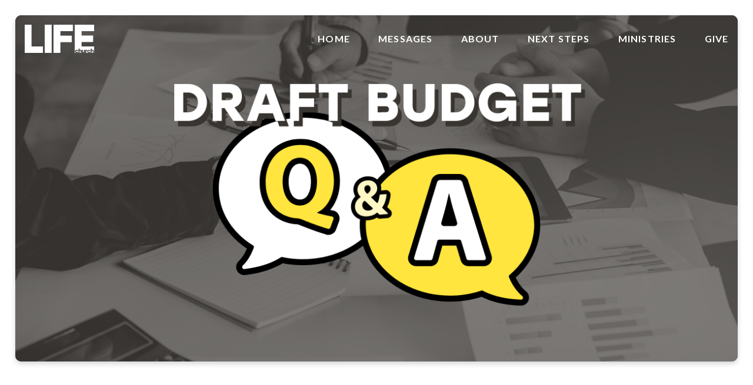

--- FILE ---
content_type: text/html; charset=UTF-8
request_url: https://yourlifechurch.org/event/draft-budget-q-a/
body_size: 6917
content:

<!DOCTYPE html><!--[if lt IE 7]> <html class="no-js lt-ie9 lt-ie8 lt-ie7" lang="en-US"> <![endif]--><!--[if IE 7]> <html class="no-js lt-ie9 lt-ie8" lang="en-US"> <![endif]--><!--[if IE 8]> <html class="no-js lt-ie9" lang="en-US"> <![endif]--><!--[if gt IE 8]><!--> <html class="no-js" lang="en-US"> <!--<![endif]--><head> <meta charset="utf-8"> <title>Draft Budget Q &amp; A | Life Church</title> <meta name="viewport" content="width=device-width, initial-scale=1"> <link rel="profile" href="http://gmpg.org/xfn/11"> <link rel="pingback" href="https://yourlifechurch.org/xmlrpc.php"> <link rel='dns-prefetch' href='//cdnjs.cloudflare.com'/><link rel='dns-prefetch' href='//js.stripe.com'/><link rel='dns-prefetch' href='//lifechurchleander.thechurchco.com'/><link rel='dns-prefetch' href='//s.w.org'/> <script type="text/javascript">
			window._wpemojiSettings = {"baseUrl":"https:\/\/s.w.org\/images\/core\/emoji\/2.3\/72x72\/","ext":".png","svgUrl":"https:\/\/s.w.org\/images\/core\/emoji\/2.3\/svg\/","svgExt":".svg","source":{"wpemoji":"https:\/\/yourlifechurch.org\/wp-includes\/js\/wp-emoji.js?ver=2.8.0","twemoji":"https:\/\/yourlifechurch.org\/wp-includes\/js\/twemoji.js?ver=2.8.0"}};
			( function( window, document, settings ) {
	var src, ready, ii, tests;

	/*
	 * Create a canvas element for testing native browser support
	 * of emoji.
	 */
	var canvas = document.createElement( 'canvas' );
	var context = canvas.getContext && canvas.getContext( '2d' );

	/**
	 * Check if two sets of Emoji characters render the same.
	 *
	 * @param set1 array Set of Emoji characters.
	 * @param set2 array Set of Emoji characters.
	 * @returns {boolean} True if the two sets render the same.
	 */
	function emojiSetsRenderIdentically( set1, set2 ) {
		var stringFromCharCode = String.fromCharCode;

		// Cleanup from previous test.
		context.clearRect( 0, 0, canvas.width, canvas.height );
		context.fillText( stringFromCharCode.apply( this, set1 ), 0, 0 );
		var rendered1 = canvas.toDataURL();

		// Cleanup from previous test.
		context.clearRect( 0, 0, canvas.width, canvas.height );
		context.fillText( stringFromCharCode.apply( this, set2 ), 0, 0 );
		var rendered2 = canvas.toDataURL();

		return rendered1 === rendered2;
	}

	/**
	 * Detect if the browser supports rendering emoji or flag emoji. Flag emoji are a single glyph
	 * made of two characters, so some browsers (notably, Firefox OS X) don't support them.
	 *
	 * @since 4.2.0
	 *
	 * @param type {String} Whether to test for support of "flag" or "emoji".
	 * @return {Boolean} True if the browser can render emoji, false if it cannot.
	 */
	function browserSupportsEmoji( type ) {
		var isIdentical;

		if ( ! context || ! context.fillText ) {
			return false;
		}

		/*
		 * Chrome on OS X added native emoji rendering in M41. Unfortunately,
		 * it doesn't work when the font is bolder than 500 weight. So, we
		 * check for bold rendering support to avoid invisible emoji in Chrome.
		 */
		context.textBaseline = 'top';
		context.font = '600 32px Arial';

		switch ( type ) {
			case 'flag':
				/*
				 * Test for UN flag compatibility. This is the least supported of the letter locale flags,
				 * so gives us an easy test for full support.
				 *
				 * To test for support, we try to render it, and compare the rendering to how it would look if
				 * the browser doesn't render it correctly ([U] + [N]).
				 */
				isIdentical = emojiSetsRenderIdentically(
					[ 55356, 56826, 55356, 56819 ],
					[ 55356, 56826, 8203, 55356, 56819 ]
				);

				if ( isIdentical ) {
					return false;
				}

				/*
				 * Test for English flag compatibility. England is a country in the United Kingdom, it
				 * does not have a two letter locale code but rather an five letter sub-division code.
				 *
				 * To test for support, we try to render it, and compare the rendering to how it would look if
				 * the browser doesn't render it correctly (black flag emoji + [G] + [B] + [E] + [N] + [G]).
				 */
				isIdentical = emojiSetsRenderIdentically(
					[ 55356, 57332, 56128, 56423, 56128, 56418, 56128, 56421, 56128, 56430, 56128, 56423, 56128, 56447 ],
					[ 55356, 57332, 8203, 56128, 56423, 8203, 56128, 56418, 8203, 56128, 56421, 8203, 56128, 56430, 8203, 56128, 56423, 8203, 56128, 56447 ]
				);

				return ! isIdentical;
			case 'emoji':
				/*
				 * Emoji 5 has fairies of all genders.
				 *
				 * To test for support, try to render a new emoji (fairy, male), then compares
				 * it to how it would look if the browser doesn't render it correctly
				 * (fairy + male sign).
				 */
				isIdentical = emojiSetsRenderIdentically(
					[ 55358, 56794, 8205, 9794, 65039 ],
					[ 55358, 56794, 8203, 9794, 65039 ]
				);
				return ! isIdentical;
		}

		return false;
	}

	function addScript( src ) {
		var script = document.createElement( 'script' );

		script.src = src;
		script.defer = script.type = 'text/javascript';
		document.getElementsByTagName( 'head' )[0].appendChild( script );
	}

	tests = Array( 'flag', 'emoji' );

	settings.supports = {
		everything: true,
		everythingExceptFlag: true
	};

	for( ii = 0; ii < tests.length; ii++ ) {
		settings.supports[ tests[ ii ] ] = browserSupportsEmoji( tests[ ii ] );

		settings.supports.everything = settings.supports.everything && settings.supports[ tests[ ii ] ];

		if ( 'flag' !== tests[ ii ] ) {
			settings.supports.everythingExceptFlag = settings.supports.everythingExceptFlag && settings.supports[ tests[ ii ] ];
		}
	}

	settings.supports.everythingExceptFlag = settings.supports.everythingExceptFlag && ! settings.supports.flag;

	settings.DOMReady = false;
	settings.readyCallback = function() {
		settings.DOMReady = true;
	};

	if ( ! settings.supports.everything ) {
		ready = function() {
			settings.readyCallback();
		};

		if ( document.addEventListener ) {
			document.addEventListener( 'DOMContentLoaded', ready, false );
			window.addEventListener( 'load', ready, false );
		} else {
			window.attachEvent( 'onload', ready );
			document.attachEvent( 'onreadystatechange', function() {
				if ( 'complete' === document.readyState ) {
					settings.readyCallback();
				}
			} );
		}

		src = settings.source || {};

		if ( src.concatemoji ) {
			addScript( src.concatemoji );
		} else if ( src.wpemoji && src.twemoji ) {
			addScript( src.twemoji );
			addScript( src.wpemoji );
		}
	}

} )( window, document, window._wpemojiSettings );
		</script> <style type="text/css">img.wp-smiley,img.emoji { display: inline !important; border: none !important; box-shadow: none !important; height: 1em !important; width: 1em !important; margin: 0 .07em !important; vertical-align: -0.1em !important; background: none !important; padding: 0 !important;}</style><link rel='stylesheet' id='thechurchco-theme-css' href='https://yourlifechurch.org/wp-content/themes/church-float/assets/dist/css/site.min.css?ver=1.5.1' type='text/css' media='all'/><script type='text/javascript' src='https://v1staticassets.thechurchco.com/includes/js/jquery/jquery.js?ver=1.12.4'></script><script type='text/javascript' src='https://v1staticassets.thechurchco.com/includes/js/jquery/jquery-migrate.js?ver=1.4.1'></script><script type='text/javascript' src='https://yourlifechurch.org/wp-content/themes/church-float/assets/dist/js/modernizr.min.js?ver=2.8.3'></script><link rel='https://api.w.org/' href='https://yourlifechurch.org/wp-json/'/><link rel="EditURI" type="application/rsd+xml" title="RSD" href="https://yourlifechurch.org/xmlrpc.php?rsd"/><link rel="wlwmanifest" type="application/wlwmanifest+xml" href="https://yourlifechurch.org/wp-includes/wlwmanifest.xml"/> <link rel='prev' title='Student Life Midweek Launch' href='https://yourlifechurch.org/event/student-life-midweek-launch/'/><link rel='next' title='Draft Budget Q &amp; A' href='https://yourlifechurch.org/event/draft-budget-q-a-2/'/><meta name="generator" content="THECHURCHCO 2.8.0"><link rel='shortlink' href='https://yourlifechurch.org/?p=5742'/><link rel="alternate" type="application/json+oembed" href="https://yourlifechurch.org/wp-json/oembed/1.0/embed?url=https%3A%2F%2Fyourlifechurch.org%2Fevent%2Fdraft-budget-q-a%2F"/><link rel="alternate" type="text/xml+oembed" href="https://yourlifechurch.org/wp-json/oembed/1.0/embed?url=https%3A%2F%2Fyourlifechurch.org%2Fevent%2Fdraft-budget-q-a%2F&#038;format=xml"/><link href='https://fonts.googleapis.com/css?family=Montserrat:400,700|Lato:400,700,300' rel='stylesheet' type='text/css'><link rel="stylesheet" id="thechurchco-customizer-css" href="/api/v1/branding.css?v=1.15" type="text/css" media="all"/><meta name="robots" content="noodp"/><meta property="og:image" content="https://thechurchco-production.s3.amazonaws.com/uploads/sites/3749/2024/07/DRAFT-BUDGET.png"><meta property="og:title" content="Draft Budget Q &amp; A | Life Church"><meta property="og:url" content="https://yourlifechurch.org/event/draft-budget-q-a/"><meta property="og:site_name" content="Life Church"><meta property="og:type" content="website"/><meta name="twitter:card" content="summary"/><meta name="twitter:title" content="Draft Budget Q &amp; A | Life Church"/><meta name="twitter:image" content="https://thechurchco-production.s3.amazonaws.com/uploads/sites/3749/2024/07/DRAFT-BUDGET.png"/><link rel="canonical" href="https://yourlifechurch.org/event/draft-budget-q-a/"/> <script>

			(function(i,s,o,g,r,a,m){i['GoogleAnalyticsObject']=r;i[r]=i[r]||function(){
				(i[r].q=i[r].q||[]).push(arguments)},i[r].l=1*new Date();a=s.createElement(o),
				m=s.getElementsByTagName(o)[0];a.async=1;a.src=g;m.parentNode.insertBefore(a,m)
			})(window,document,'script','//www.google-analytics.com/analytics.js','ga');

			// This Site
							ga('create', "UA-199076834-1", 'auto');
				ga('send', 'pageview');
						
			
			// Global Tracking
			ga('create', "UA-73740581-4", {'name':'global'});
			ga('global.send', 'pageview');

		</script> <script async src="https://www.googletagmanager.com/gtag/js?id=G-XH16RT9B1H"></script> <script>
		window.dataLayer = window.dataLayer || [];
		function gtag(){dataLayer.push(arguments);}
		gtag('js', new Date());
		gtag('config', 'G-XH16RT9B1H',{'groups':'globaltracking'});
				</script> <script>

        var thechurchcoRecaptchas = [];

        // Recaptcha: Ninja
        var thechurchcoRecaptchaOnLoadCallback = function(){

            var $ = jQuery;
            var recaptchas = {};
            var rID = 0; 

            // Get All Ninja Forms

            $('.ninja-forms-cont').each(function(index){
                
                

                rID++;

                // Scope Form
                var $form = $(this);
                var form_id = $form.context.id+'_'+rID;

                // Tracking
                var tracking = $form.closest('[data-form-tracker]').attr('data-form-tracker');
               
                // Create Container
                var $container = $('<div class="field-wrap" data-tcc-google-recaptcha><div id="'+form_id+'_recaptcha">---RECAPTCHA---</div></div>');

                // Get Submit
                var $submitWrap = $form.find('.submit-wrap');

                // Check if we are in an Iframe or not.
                // Recaptchas don't work well in iFrames so we aren't going to use them.
                if ( self !== top ) {
                    // We need to pass the recaptcha check though so lets fake an answer.
                    var $fakeRecapcha = $('<input type="hidden" name="g-recaptcha-response" value="bypassrecaptcha" />');
                    $fakeRecapcha.insertBefore($submitWrap);
                    return;
                }


                // Insert
                $container.insertBefore($submitWrap)

                // Convert to ReCaptcha
                var wigdet = grecaptcha.render(form_id+'_recaptcha', {
                    'sitekey' : '6LdOFbYUAAAAANCAQ3n-0fCDwDEKpbUTRDCM1QBt',
                });

                thechurchcoRecaptchas.push(wigdet);

                // Clear Captcha on Submit
                $submitWrap.find('[type="submit"]').on('click',function(e){

                    // Track
                    var args = { 'send_to': 'globaltracking' }
                    if(tracking) {
                        gtag('event', tracking, {});
                        gtag('event', tracking, args);
                    }


                    // Reset
                    setTimeout(function(){
                        for(var i=0; i < thechurchcoRecaptchas.length; i++){
                            grecaptcha.reset(thechurchcoRecaptchas[i]);
                        }
                    },5000);
                })

            });

            // Signup Form.
            // if(window.Signup) window.Signup.setupGoogleRecaptcha();

        }

    </script> <link rel="icon" href="https://res.cloudinary.com/thechurchcoproduction/image/fetch/f_auto/https://thechurchco-production.s3.amazonaws.com/uploads/sites/3749/2016/03/cropped-logo-icon-grey-32x32.png" sizes="32x32"/><link rel="icon" href="https://res.cloudinary.com/thechurchcoproduction/image/fetch/f_auto/https://thechurchco-production.s3.amazonaws.com/uploads/sites/3749/2016/03/cropped-logo-icon-grey-192x192.png" sizes="192x192"/><link rel="apple-touch-icon-precomposed" href="https://res.cloudinary.com/thechurchcoproduction/image/fetch/f_auto/https://thechurchco-production.s3.amazonaws.com/uploads/sites/3749/2016/03/cropped-logo-icon-grey-180x180.png"/><meta name="msapplication-TileImage" content="https://res.cloudinary.com/thechurchcoproduction/image/fetch/f_auto/https://thechurchco-production.s3.amazonaws.com/uploads/sites/3749/2016/03/cropped-logo-icon-grey-270x270.png"/></head><body class="events-template-default single single-events postid-5742"><main class="tcc-main-content"> <div class="top-bar navigation-display-transparent "> <div class="top-bar-container"> <div class="logo logo-landscape default"><a href="/"><img src="https://thechurchco-production.s3.amazonaws.com/uploads/sites/3749/2021/05/LFC233-Logo-4.png" loading="lazy"></a></div> <nav class="primary"> <ul id="menu-main-menu-1" class="menu-primary"><li class="menu-item menu-item-type-custom menu-item-object-custom menu-item-48"><a href="/#home">Home</a></li><li class="menu-item menu-item-type-post_type menu-item-object-page menu-item-has-children menu-item-129"><a href="https://yourlifechurch.org/messages/">Messages</a><ul class="sub-menu"> <li class="menu-item menu-item-type-custom menu-item-object-custom menu-item-1575"><a href="https://lifechurchleander.online.church/">Livestream Services</a></li> <li class="menu-item menu-item-type-post_type menu-item-object-page menu-item-1078"><a href="https://yourlifechurch.org/messages/past-sermons/">Past Sermons</a></li></ul></li><li class="menu-item menu-item-type-post_type menu-item-object-page menu-item-has-children menu-item-50"><a href="https://yourlifechurch.org/about/">About</a><ul class="sub-menu"> <li class="menu-item menu-item-type-post_type menu-item-object-page menu-item-380"><a href="https://yourlifechurch.org/about/statements/">Our Statements</a></li> <li class="menu-item menu-item-type-post_type menu-item-object-page menu-item-412"><a href="https://yourlifechurch.org/about/leadership/">Leadership</a></li> <li class="menu-item menu-item-type-post_type menu-item-object-page menu-item-1267"><a href="https://yourlifechurch.org/about/employment/">Employment Opportunities</a></li></ul></li><li class="menu-item menu-item-type-post_type menu-item-object-page menu-item-has-children menu-item-354"><a href="https://yourlifechurch.org/next-steps/">Next Steps</a><ul class="sub-menu"> <li class="menu-item menu-item-type-post_type menu-item-object-page menu-item-1305"><a href="https://yourlifechurch.org/baptism/">Baptism</a></li> <li class="menu-item menu-item-type-custom menu-item-object-custom menu-item-1612"><a href="https://yourlifechurch.org/ministries/adults/classes/discover-life-church/">Join Life Church</a></li> <li class="menu-item menu-item-type-custom menu-item-object-custom menu-item-1579"><a href="https://lifechurchleander.ccbchurch.com/goto/forms/14/responses/new">Serve</a></li> <li class="menu-item menu-item-type-post_type menu-item-object-page menu-item-4466"><a href="https://yourlifechurch.org/next-steps/groups/">Groups</a></li> <li class="menu-item menu-item-type-post_type menu-item-object-page menu-item-7433"><a href="https://yourlifechurch.org/the-table/">The Table</a></li> <li class="menu-item menu-item-type-post_type menu-item-object-page menu-item-2127"><a href="https://yourlifechurch.org/next-steps/bold-stories/">BOLD Stories</a></li> <li class="menu-item menu-item-type-post_type menu-item-object-page menu-item-3960"><a href="https://yourlifechurch.org/next-steps/sent-life/">Sent Life</a></li> <li class="menu-item menu-item-type-post_type menu-item-object-page menu-item-1582"><a href="https://yourlifechurch.org/ministries/adults/classes/">Classes</a></li> <li class="menu-item menu-item-type-post_type menu-item-object-page menu-item-1580"><a href="https://yourlifechurch.org/ministries/adults/classes/celebrate-recovery/">Celebrate Recovery</a></li> <li class="menu-item menu-item-type-post_type menu-item-object-page menu-item-5378"><a href="https://yourlifechurch.org/rightnow-media/">RightNow Media</a></li></ul></li><li class="menu-item menu-item-type-post_type menu-item-object-page menu-item-has-children menu-item-349"><a href="https://yourlifechurch.org/ministries/">Ministries</a><ul class="sub-menu"> <li class="menu-item menu-item-type-post_type menu-item-object-page menu-item-410"><a href="https://yourlifechurch.org/ministries/kids-life/">Kids</a></li> <li class="menu-item menu-item-type-post_type menu-item-object-page menu-item-507"><a href="https://yourlifechurch.org/studentlife/">Students</a></li> <li class="menu-item menu-item-type-post_type menu-item-object-page menu-item-407"><a href="https://yourlifechurch.org/ministries/adults/">Adults</a></li> <li class="menu-item menu-item-type-post_type menu-item-object-page menu-item-4413"><a href="https://yourlifechurch.org/ministries/kids-life/kids-day-out/">Kids Day Out</a></li> <li class="menu-item menu-item-type-post_type menu-item-object-page menu-item-1613"><a href="https://yourlifechurch.org/next-steps/missions/">Missions</a></li> <li class="menu-item menu-item-type-post_type menu-item-object-page menu-item-517"><a href="https://yourlifechurch.org/ministries/help-and-prayer/">Help and Prayer</a></li></ul></li><li class="menu-item menu-item-type-post_type menu-item-object-page menu-item-137"><a href="https://yourlifechurch.org/give/">Give</a></li></ul> </nav> <nav class="mobile"> <ul id="menu-main-menu-2" class="menu-mobile"><li class="menu-item menu-item-type-custom menu-item-object-custom menu-item-48"><a href="/#home">Home</a></li><li class="menu-item menu-item-type-post_type menu-item-object-page menu-item-has-children menu-item-129"><a href="https://yourlifechurch.org/messages/">Messages</a><ul class="sub-menu"> <li class="menu-item menu-item-type-custom menu-item-object-custom menu-item-1575"><a href="https://lifechurchleander.online.church/">Livestream Services</a></li> <li class="menu-item menu-item-type-post_type menu-item-object-page menu-item-1078"><a href="https://yourlifechurch.org/messages/past-sermons/">Past Sermons</a></li></ul></li><li class="menu-item menu-item-type-post_type menu-item-object-page menu-item-has-children menu-item-50"><a href="https://yourlifechurch.org/about/">About</a><ul class="sub-menu"> <li class="menu-item menu-item-type-post_type menu-item-object-page menu-item-380"><a href="https://yourlifechurch.org/about/statements/">Our Statements</a></li> <li class="menu-item menu-item-type-post_type menu-item-object-page menu-item-412"><a href="https://yourlifechurch.org/about/leadership/">Leadership</a></li> <li class="menu-item menu-item-type-post_type menu-item-object-page menu-item-1267"><a href="https://yourlifechurch.org/about/employment/">Employment Opportunities</a></li></ul></li><li class="menu-item menu-item-type-post_type menu-item-object-page menu-item-has-children menu-item-354"><a href="https://yourlifechurch.org/next-steps/">Next Steps</a><ul class="sub-menu"> <li class="menu-item menu-item-type-post_type menu-item-object-page menu-item-1305"><a href="https://yourlifechurch.org/baptism/">Baptism</a></li> <li class="menu-item menu-item-type-custom menu-item-object-custom menu-item-1612"><a href="https://yourlifechurch.org/ministries/adults/classes/discover-life-church/">Join Life Church</a></li> <li class="menu-item menu-item-type-custom menu-item-object-custom menu-item-1579"><a href="https://lifechurchleander.ccbchurch.com/goto/forms/14/responses/new">Serve</a></li> <li class="menu-item menu-item-type-post_type menu-item-object-page menu-item-4466"><a href="https://yourlifechurch.org/next-steps/groups/">Groups</a></li> <li class="menu-item menu-item-type-post_type menu-item-object-page menu-item-7433"><a href="https://yourlifechurch.org/the-table/">The Table</a></li> <li class="menu-item menu-item-type-post_type menu-item-object-page menu-item-2127"><a href="https://yourlifechurch.org/next-steps/bold-stories/">BOLD Stories</a></li> <li class="menu-item menu-item-type-post_type menu-item-object-page menu-item-3960"><a href="https://yourlifechurch.org/next-steps/sent-life/">Sent Life</a></li> <li class="menu-item menu-item-type-post_type menu-item-object-page menu-item-1582"><a href="https://yourlifechurch.org/ministries/adults/classes/">Classes</a></li> <li class="menu-item menu-item-type-post_type menu-item-object-page menu-item-1580"><a href="https://yourlifechurch.org/ministries/adults/classes/celebrate-recovery/">Celebrate Recovery</a></li> <li class="menu-item menu-item-type-post_type menu-item-object-page menu-item-5378"><a href="https://yourlifechurch.org/rightnow-media/">RightNow Media</a></li></ul></li><li class="menu-item menu-item-type-post_type menu-item-object-page menu-item-has-children menu-item-349"><a href="https://yourlifechurch.org/ministries/">Ministries</a><ul class="sub-menu"> <li class="menu-item menu-item-type-post_type menu-item-object-page menu-item-410"><a href="https://yourlifechurch.org/ministries/kids-life/">Kids</a></li> <li class="menu-item menu-item-type-post_type menu-item-object-page menu-item-507"><a href="https://yourlifechurch.org/studentlife/">Students</a></li> <li class="menu-item menu-item-type-post_type menu-item-object-page menu-item-407"><a href="https://yourlifechurch.org/ministries/adults/">Adults</a></li> <li class="menu-item menu-item-type-post_type menu-item-object-page menu-item-4413"><a href="https://yourlifechurch.org/ministries/kids-life/kids-day-out/">Kids Day Out</a></li> <li class="menu-item menu-item-type-post_type menu-item-object-page menu-item-1613"><a href="https://yourlifechurch.org/next-steps/missions/">Missions</a></li> <li class="menu-item menu-item-type-post_type menu-item-object-page menu-item-517"><a href="https://yourlifechurch.org/ministries/help-and-prayer/">Help and Prayer</a></li></ul></li><li class="menu-item menu-item-type-post_type menu-item-object-page menu-item-137"><a href="https://yourlifechurch.org/give/">Give</a></li></ul> <div class="menu-mobile-handle-container"> <span class="menu-mobile-handle-top"></span> <span class="menu-mobile-handle-middle"></span> <span class="menu-mobile-handle-bottom"></span> </div> </nav> </div></div> <header class="post" style="background-image:url(https://thechurchco-production.s3.amazonaws.com/uploads/sites/3749/2024/07/DRAFT-BUDGET.png);"> <img src="https://thechurchco-production.s3.amazonaws.com/uploads/sites/3749/2024/07/DRAFT-BUDGET.png" loading="lazy"/> </header> <section class="row lightbg"> <div class="container"> <div class="post-content"> <h4>Draft Budget Q &amp; A</h4> <div class="event-details"> <p class="date"> <span class="icon icon-clock"></span> <span class="event-date">July 13, 2025 10:15 - 10:45am</span> </p> </div> <p class="ppEditorTheme__paragraph" dir="ltr">Partners, join us in between services on either July 13th or July 20th to ask any questions you may have about our 25-26 budget.</p><p class="ppEditorTheme__paragraph" dir="ltr">Meeting in Room A212</p> </div> </div> </section> <footer class="default row icon-columns-row" id="contact"> <div class="container"> <div class="contact-wrap"> <div class="row-column column-three"> <p> <a href="mailto:info@yourlifechurch.org" aria-label="Contact us via email"> <span class="icon icon-mail" aria-hidden="true"></span> <span class="sr-only">Contact us via email</span> </a> </p> <h6>Email Us!</h6> <p><a href="mailto:info@yourlifechurch.org">info@yourlifechurch.org</a></p> </div> <div class="row-column column-three"> <p> <a href="tel:(512) 260-5151" aria-label="Call us at (512) 260-5151"> <span class="icon icon-phone" aria-hidden="true"></span> <span class="sr-only">Call us at (512) 260-5151</span> </a> </p> <h6>Call Us!</h6> <p><a href="tel:(512) 260-5151">(512) 260-5151</a></p> </div> <div class="row-column column-three"> <p> <a href="https://www.google.com/maps/place/Life+Church/@30.5715093,-97.8293882,17z/data=!4m13!1m7!3m6!1s0x865b2b7f0a95752b:0x7e22f6e068230b5f!2s1393+E+Woodview+Dr,+Leander,+TX+78641!3b1!8m2!3d30.5715093!4d-97.8271995!3m4!1s0x865b2b7f6cae6339:0x83f1dc4f80d80ac8!8m2!3d30.5731021!4d-97.8279036" target="_blank" aria-label="View map of our location"> <span class="icon icon-location" aria-hidden="true"></span> <span class="sr-only">View map of our location</span> </a> </p> <h6>Join Us!</h6> <p><a href="https://www.google.com/maps/place/Life+Church/@30.5715093,-97.8293882,17z/data=!4m13!1m7!3m6!1s0x865b2b7f0a95752b:0x7e22f6e068230b5f!2s1393+E+Woodview+Dr,+Leander,+TX+78641!3b1!8m2!3d30.5715093!4d-97.8271995!3m4!1s0x865b2b7f6cae6339:0x83f1dc4f80d80ac8!8m2!3d30.5731021!4d-97.8279036" target="_blank">East Woodview Drive</a></p> </div> <div class="row-column column-three"> <p> <a href="https://pushpay.com/g/lifechurchleander" target="_blank" aria-label="Give online"> <span class="icon icon-credit-card" aria-hidden="true"></span> <span class="sr-only">Give online</span> </a> </p> <h6>Give Here!</h6> <p><a href="https://pushpay.com/g/lifechurchleander" target="_blank">Give Online</a></p> </div> </div> <div class="social"> <a target="_blank" href="https://www.facebook.com/yourlifechurch"><span class="icon-facebook"></span></a> <a target="_blank" href="https://www.instagram.com/yourlifechurch/"><span class="icon-instagram"></span></a> <a target="_blank" href="https://www.youtube.com/c/LifeChurchLeander/featured"><span class="icon-play"></span></a> </div> <div class="footer-nav"> <ul id="menu-main-menu-3" class="footer-menu"><li class="menu-item menu-item-type-custom menu-item-object-custom menu-item-48"><a href="/#home">Home</a></li><li class="menu-item menu-item-type-post_type menu-item-object-page menu-item-has-children menu-item-129"><a href="https://yourlifechurch.org/messages/">Messages</a></li><li class="menu-item menu-item-type-post_type menu-item-object-page menu-item-has-children menu-item-50"><a href="https://yourlifechurch.org/about/">About</a></li><li class="menu-item menu-item-type-post_type menu-item-object-page menu-item-has-children menu-item-354"><a href="https://yourlifechurch.org/next-steps/">Next Steps</a></li><li class="menu-item menu-item-type-post_type menu-item-object-page menu-item-has-children menu-item-349"><a href="https://yourlifechurch.org/ministries/">Ministries</a></li><li class="menu-item menu-item-type-post_type menu-item-object-page menu-item-137"><a href="https://yourlifechurch.org/give/">Give</a></li></ul> </div> <div class="copyright">&copy; 2026 Life Church. All Rights Reserved. Non Profit 501c.</div> </div> <div class="rep-platform"><a target="_blank" href="https://thechurchco.com/?utm_source=v1site&utm_medium=yourlifechurch.org&utm_campaign=footer&utm_id=footer">The Church Co</a></div> </footer> <TCCAnnouncements site="https://yourlifechurch.org" theme="float" pid="5742" time="6000"> </TCCAnnouncements> <script>
		function nativePostMessage(action, data){
			if (!window.parent) return;
			var customData = { action, data };
			window.parent.postMessage(JSON.parse(JSON.stringify(customData)), '*')
		}

		var TCCBroadcastResize = function(){setTimeout(function(){if(!window.parent) return;window.parent.postMessage(JSON.parse(JSON.stringify({action:'RESIZE_PARENT',data: {height: document.documentElement.offsetHeight,origin: window.location.href}})), '*')},250)}
		document.addEventListener("DOMContentLoaded", function(){TCCBroadcastResize();});
		function inIframe(){
			try {
				return window.self !== window.top;
			} catch (e) {
				return true;
			}
		}

		// Some embeds aren't part of web components we need to resize on an interval
		if(inIframe()){

			// On Load
			nativePostMessage('RESIZE_PARENT', {height: document.documentElement.offsetHeight,origin: window.location.href})
			
			// Every Three Seconds
			setInterval(function(){nativePostMessage('RESIZE_PARENT', {height: document.documentElement.offsetHeight,origin: window.location.href})},3000)
			
		}


		</script> <script src="https://www.google.com/recaptcha/api.js?onload=thechurchcoRecaptchaOnLoadCallback&render=explicit" async defer></script><script type='text/javascript' src='https://cdnjs.cloudflare.com/ajax/libs/jquery-cookie/1.4.1/jquery.cookie.min.js?ver=1.4.1'></script><script type='text/javascript' src='https://cdnjs.cloudflare.com/ajax/libs/jquery-validate/1.15.0/jquery.validate.min.js?ver=2.0.1'></script><script type='text/javascript' src='https://cdnjs.cloudflare.com/ajax/libs/jquery.payment/1.3.2/jquery.payment.min.js?ver=2.0.1'></script><script type='text/javascript' src='https://yourlifechurch.org/wp-content/themes/church-float/assets/dist/js/site.js?ver=1.5.1'></script><script type='text/javascript' src='https://v1staticassets.thechurchco.com/includes/js/wp-embed.js?ver=tcc2.8.0'></script> </main></body></html>
<!--compressed, size saved 2.86%. From 32838 bytes, now 31900 bytes-->

--- FILE ---
content_type: text/plain
request_url: https://www.google-analytics.com/j/collect?v=1&_v=j102&a=1858268993&t=pageview&_s=1&dl=https%3A%2F%2Fyourlifechurch.org%2Fevent%2Fdraft-budget-q-a%2F&ul=en-us%40posix&dt=Draft%20Budget%20Q%20%26%20A%20%7C%20Life%20Church&sr=1280x720&vp=1280x720&_u=IEBAAEABAAAAACAAI~&jid=1567073945&gjid=1693223086&cid=959975582.1768954548&tid=UA-199076834-1&_gid=1997577715.1768954548&_r=1&_slc=1&z=750843812
body_size: -451
content:
2,cG-LPNXDFHP7D